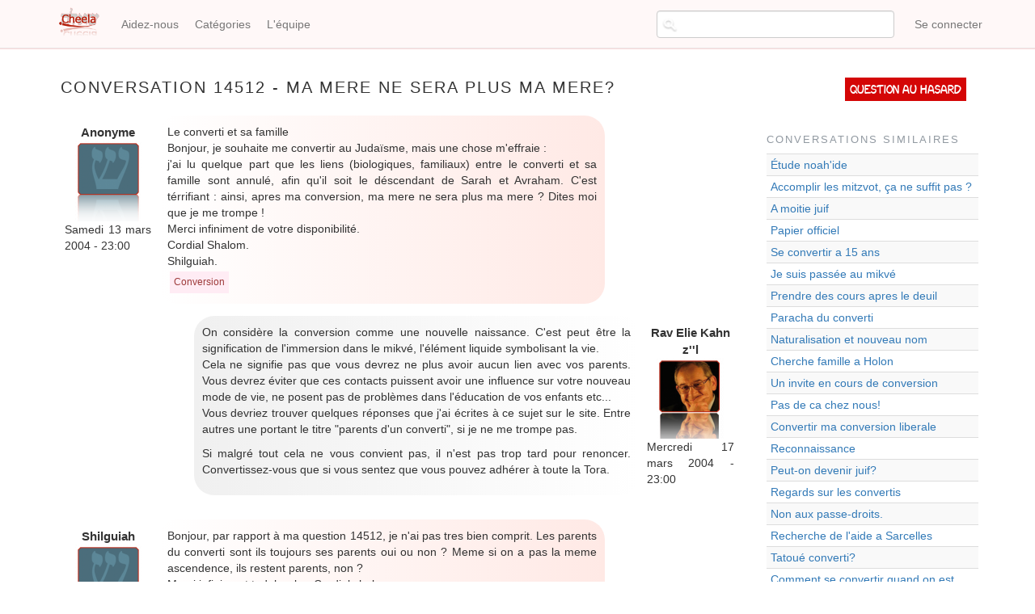

--- FILE ---
content_type: text/html; charset=UTF-8
request_url: https://cheela.org/conversation/14512/14512/Ma-mere-ne-sera-plus-ma-mere
body_size: 6452
content:
<!DOCTYPE html>
<html  lang="fr" dir="ltr" prefix="content: http://purl.org/rss/1.0/modules/content/  dc: http://purl.org/dc/terms/  foaf: http://xmlns.com/foaf/0.1/  og: http://ogp.me/ns#  rdfs: http://www.w3.org/2000/01/rdf-schema#  schema: http://schema.org/  sioc: http://rdfs.org/sioc/ns#  sioct: http://rdfs.org/sioc/types#  skos: http://www.w3.org/2004/02/skos/core#  xsd: http://www.w3.org/2001/XMLSchema# ">
  <head>
    <meta charset="utf-8" />
<meta name="title" content="Ma mere ne sera plus ma mere? | Cheela" />
<meta property="og:site_name" content="Cheela" />
<meta property="og:type" content="article" />
<meta name="description" content="Questions et réponses sur le judaïsme" />
<meta property="og:url" content="https://cheela.org/conversation/14512/14512/Ma-mere-ne-sera-plus-ma-mere" />
<meta property="og:title" content="Ma mere ne sera plus ma mere? | Cheela" />
<meta name="keywords" content="judaisme, juif, halakha, emouna, cheela, question, rav, rabbanim" />
<meta property="og:description" content="Cheela - Vos questions de judaïsme" />
<meta property="og:image" content="https://www.cheela.org/logo_cheela_resized.png" />
<meta property="og:image:secure_url" content="https://www.cheela.org/sites/default/files/logo_cheela.png" />
<meta property="og:image:type" content="image/png" />
<meta name="Generator" content="Drupal 8 (https://www.drupal.org)" />
<meta name="MobileOptimized" content="width" />
<meta name="HandheldFriendly" content="true" />
<meta name="viewport" content="width=device-width, initial-scale=1.0" />

    <title>Ma mere ne sera plus ma mere? | Cheela</title>
    <link rel="stylesheet" media="all" href="/sites/default/files/css/css_7CAbgI9CxDGLvfYjZUGLoguaOSLFdyHXEwlsT1mF30A.css?t93t01" />
<link rel="stylesheet" media="all" href="//cdn.jsdelivr.net/bootstrap/3.3.7/css/bootstrap.min.css" />
<link rel="stylesheet" media="all" href="/sites/default/files/css/css_6OESvV6R4xbsR71IBEc7_DHuDvIlrNNF7qo3M39ggas.css?t93t01" />

    
<!--[if lte IE 8]>
<script src="/sites/default/files/js/js_VtafjXmRvoUgAzqzYTA3Wrjkx9wcWhjP0G4ZnnqRamA.js"></script>
<![endif]-->

  </head>
  <body class="anonymous path-conversation navbar-is-fixed-top has-glyphicons">
    <a href="#main-content" class="visually-hidden focusable skip-link">
      Aller au contenu principal
    </a>
    
      <div class="dialog-off-canvas-main-canvas" data-off-canvas-main-canvas>
              <header class="navbar navbar-default navbar-fixed-top" id="navbar" role="banner">
              <div class="container">
            <div class="navbar-header">
          <div class="region region-navigation">
          <a class="logo navbar-btn pull-left" href="/index.php/" title="Accueil" rel="home">
      <img src="/sites/default/files/logo_cheela.png" alt="Accueil" />
    </a>
      
  </div>

                          <button type="button" class="navbar-toggle" data-toggle="collapse" data-target="#navbar-collapse">
            <span class="sr-only">Toggle navigation</span>
            <span class="icon-bar"></span>
            <span class="icon-bar"></span>
            <span class="icon-bar"></span>
          </button>
              </div>

                    <div id="navbar-collapse" class="navbar-collapse collapse">
            <div class="region region-navigation-collapsible">
    <nav role="navigation" aria-labelledby="block-cheela-theme-account-menu-menu" id="block-cheela-theme-account-menu">
            <h2 class="sr-only" id="block-cheela-theme-account-menu-menu">Menu du compte de l&#039;utilisateur</h2>

      
      <ul class="menu menu--account nav navbar-nav navbar-right">
                      <li class="first last">
                                        <a href="/index.php/user/login" data-drupal-link-system-path="user/login">Se connecter</a>
              </li>
        </ul>
  

  </nav>
<nav role="navigation" aria-labelledby="block-cheela-theme-main-menu-menu" id="block-cheela-theme-main-menu">
            <h2 class="sr-only" id="block-cheela-theme-main-menu-menu">Navigation principale</h2>

      
      <ul class="menu menu--main nav navbar-nav">
                      <li class="first">
                                        <a href="/index.php/node/2" data-drupal-link-system-path="node/2">Aidez-nous</a>
              </li>
                      <li>
                                        <a href="/index.php/categories" title="Page des catégories" data-drupal-link-system-path="categories">Catégories</a>
              </li>
                      <li class="last">
                                        <a href="/index.php/lequipe" data-drupal-link-system-path="lequipe">L&#039;équipe</a>
              </li>
        </ul>
  

  </nav>
<section class="views-exposed-form block block-views block-views-exposed-filter-blocksearch-content-page-1 clearfix" data-drupal-selector="views-exposed-form-search-content-page-1" id="block-exposedformsearch-contentpage-1-topbar">
  
    

      <form action="/search/content" method="get" id="views-exposed-form-search-content-page-1" accept-charset="UTF-8">
  <div class="form--inline form-inline clearfix">
  <div class="form-item js-form-item form-type-textfield js-form-type-textfield form-item-keys js-form-item-keys form-no-label form-group">
  
  
  <input data-drupal-selector="edit-keys" class="form-text form-control" type="text" id="edit-keys" name="keys" value="" size="30" maxlength="128" title="Chercher..." data-toggle="tooltip" />

  
  
  </div>
<div data-drupal-selector="edit-actions" class="form-actions form-group js-form-wrapper form-wrapper" id="edit-actions"><button data-drupal-selector="edit-submit-search-content" class="button js-form-submit form-submit btn-default btn" type="submit" id="edit-submit-search-content" value="Rechercher" name="">Rechercher</button></div>

</div>

</form>

  </section>


  </div>

        </div>
                    </div>
          </header>
  
  <div role="main" class="main-container container js-quickedit-main-content">
    <div class="row">

                              <div class="col-sm-12" role="heading">
            
          </div>
              
            
                  <section class="col-sm-9">

                                      <div class="highlighted">  <div class="region region-highlighted">
    <div data-drupal-messages-fallback class="hidden"></div>

  </div>
</div>
                  
                                      
                  
                          <a id="main-content"></a>
            <div class="region region-content">
        <h1 class="page-header">Conversation 14512 - Ma mere ne sera plus ma mere?</h1>

  <div class="views-element-container form-group"><div class="view view-conversation view-id-conversation view-display-id-page_1 js-view-dom-id-f7d90cc771f9c61f175793a52ac12c8eed1eb62990f530f67431e2192fe9f491">
  
    
      
      <div class="view-content">
          <div class="conversation-row views-row"><div class="views-field views-field-nothing"><div class="field-content">
<div class="conversation-view question-container">
	<div class="conversation-view question-details">
		<div class="conversation-view views-field-uid">Anonyme</div>
		<div class="conversation-view views-field-choel-picture">  <img src="/sites/default/files/styles/thumbnail/public/default_images/cheelo.png?itok=C08AvGe7" width="82" height="100" alt="" typeof="Image" class="img-responsive" />


 </div>
		<div class="conversation-view views-field-created">	Samedi 13 mars 2004 - 23:00</div>
	</div>
	<div class="conversation-view question-body">
		<div class="conversation-view views-field-field-question"><p>Le converti et sa famille<br />Bonjour, je souhaite me convertir au Judaïsme, mais une chose m'effraie :<br />j'ai lu quelque part que les liens (biologiques, familiaux) entre le converti et sa famille sont annulé, afin qu'il soit le déscendant de Sarah et Avraham. C'est térrifiant : ainsi, apres ma conversion, ma mere ne sera plus ma mere ? Dites moi que je me trompe !<br />Merci infiniment de votre disponibilité.<br />Cordial Shalom.<br />Shilguiah.</p>
</div>
		<div class="conversation-view views-field-field-tags"><a href="/taxonomy/term/5" hreflang="fr">Conversion</a></div>
	</div>
</div>

<div class="conversation-view reponse-container">
	
	

<div class="conversation-view reponse-details">
		<div class="conversation-view views-field-field-repondeur">Rav Elie Kahn z&#039;&#039;l</div>
		<div class="conversation-view views-field-repondeur-picture">  <img src="/sites/default/files/styles/thumbnail/public/pictures/2017-06/Kahn.png?itok=WA8sH0lR" width="83" height="100" alt="" typeof="Image" class="img-responsive" />


</div>
		<div class="conversation-view views-field-answered">Mercredi 17 mars 2004 - 23:00</div>
	</div>
<div class="conversation-view reponse-body">
		<div class="conversation-view views-field-field-reponse"><p>On considère la conversion comme une nouvelle naissance. C'est peut être la signification de l'immersion dans le mikvé, l'élément liquide symbolisant la vie.<br />Cela ne signifie pas que vous devrez ne plus avoir aucun lien avec vos parents. Vous devrez éviter que ces contacts puissent avoir une influence sur votre nouveau mode de vie, ne posent pas de problèmes dans l'éducation de vos enfants etc...<br />Vous devriez trouver quelques réponses que j'ai écrites à ce sujet sur le site. Entre autres une portant le titre "parents d'un converti", si je ne me trompe pas.</p>
<p>Si malgré tout cela ne vous convient pas, il n'est pas trop tard pour renoncer. Convertissez-vous que si vous sentez que vous pouvez adhérer à toute la Tora.</p>
</div>
	</div>
</div></div></div></div>
    <div class="conversation-row views-row"><div class="views-field views-field-nothing"><div class="field-content">
<div class="conversation-view question-container">
	<div class="conversation-view question-details">
		<div class="conversation-view views-field-uid">Shilguiah</div>
		<div class="conversation-view views-field-choel-picture">  <img src="/sites/default/files/styles/thumbnail/public/default_images/cheelo.png?itok=C08AvGe7" width="82" height="100" alt="" typeof="Image" class="img-responsive" />


 </div>
		<div class="conversation-view views-field-created">	Mercredi 14 avril 2004 - 23:00</div>
	</div>
	<div class="conversation-view question-body">
		<div class="conversation-view views-field-field-question"><p>Bonjour, par rapport à ma question 14512, je n'ai pas tres bien comprit. Les parents du converti sont ils toujours ses parents oui ou non ? Meme si on a pas la meme ascendence, ils restent parents, non ?<br />Merci infiniment todah raba. Cordial shalom.</p>
</div>
		<div class="conversation-view views-field-field-tags"><a href="/taxonomy/term/5" hreflang="fr">Conversion</a></div>
	</div>
</div>

<div class="conversation-view reponse-container">
	
	

<div class="conversation-view reponse-details">
		<div class="conversation-view views-field-field-repondeur">Rav Elie Kahn z&#039;&#039;l</div>
		<div class="conversation-view views-field-repondeur-picture">  <img src="/sites/default/files/styles/thumbnail/public/pictures/2017-06/Kahn.png?itok=WA8sH0lR" width="83" height="100" alt="" typeof="Image" class="img-responsive" />


</div>
		<div class="conversation-view views-field-answered">Vendredi 16 avril 2004 - 23:00</div>
	</div>
<div class="conversation-view reponse-body">
		<div class="conversation-view views-field-field-reponse"><p>Ils sont ecore vos parents dans la mesure où vous leur devez encore un certain respect.</p>
</div>
	</div>
</div></div></div></div>
    <div class="conversation-row views-row"><div class="views-field views-field-nothing"><div class="field-content">
<div class="conversation-view question-container">
	<div class="conversation-view question-details">
		<div class="conversation-view views-field-uid">Shilguiah</div>
		<div class="conversation-view views-field-choel-picture">  <img src="/sites/default/files/styles/thumbnail/public/default_images/cheelo.png?itok=C08AvGe7" width="82" height="100" alt="" typeof="Image" class="img-responsive" />


 </div>
		<div class="conversation-view views-field-created">	Dimanche 18 avril 2004 - 23:00</div>
	</div>
	<div class="conversation-view question-body">
		<div class="conversation-view views-field-field-question"><p>Shalom,<br />Je suis navrée de remettre cela sur le tapis, mais c'est encore à propos de ma question 14512.<br />On ne peut nier ses origines, car même si on devient les descendants d'Abraham et de Sarah, il ne faut pas oublier que physiquement, ce sont Hachèm et les parents biologiques qui nous ont conçue. C'est déstabilisant, et c'est à la fois beaucoup d'honneur. Meme si on s'integre à Israël, il ne faut pas oublier que nous sommes des convertis. Et qui sont les parents si les parents biologiques n'ont plus ce statut ?<br />Comment nier le lien entre nos parent. Je pense que même si nous n'avons plus la même ascendance, on reste parent...<br /> Pourquoi ne pas considerer nos parents comme "adoptif" lorsque nous même adoptons une nouvelle Foi ? Mais ce sont nos vrai parents... En fait, je m'embrouille. Comment le nier ?<br />Je suis vraiment désolée de vous dérranger, et merci infiniment.<br />Cordial shalom vé Roch 'hodech saméa'h !.</p>
</div>
		<div class="conversation-view views-field-field-tags"><a href="/taxonomy/term/5" hreflang="fr">Conversion</a></div>
	</div>
</div>

<div class="conversation-view reponse-container">
	
	

<div class="conversation-view reponse-details">
		<div class="conversation-view views-field-field-repondeur">Rav Elie Kahn z&#039;&#039;l</div>
		<div class="conversation-view views-field-repondeur-picture">  <img src="/sites/default/files/styles/thumbnail/public/pictures/2017-06/Kahn.png?itok=WA8sH0lR" width="83" height="100" alt="" typeof="Image" class="img-responsive" />


</div>
		<div class="conversation-view views-field-answered">Vendredi 23 avril 2004 - 23:00</div>
	</div>
<div class="conversation-view reponse-body">
		<div class="conversation-view views-field-field-reponse"><p>Il ne faut pas prendre l'affirmation qu'un converti est un nouveau né trop au pied de la lettre. Il faut comprendre que l'on veut affirmer par là la naissance d'une nouvelle identité.<br />Consultez les différentes réponses données à ce sujet sur le site.<br />Afin que cette réponse rajoute quand même quelque chose de nouveau, voici une preuve halakhique de plus que le lien entre un converti et ses parents n'est pas totalement coupé.<br />Le Rav Yaacov Ariel m'a dit à ce sujet (si j'ai bien compris ce qu'il a dit) que si un couple se convertit avec ses enfants, on considère qu'ils ont accompli la mitsva d'amener des enfants au monde, "pirya verivya". Ce qui signifie qu'ils sont bien considérés comme leurs enfants bien que convertis. CQFD.<br />Il n'est donc pas nécessaire de nier le lien, mais d'éviter une influence néfaste, comme je l'ai déjà écrit.</p>
</div>
	</div>
</div></div></div></div>

    </div>
  
          </div>
</div>


  </div>

              </section>

                              <aside class="col-sm-3" role="complementary">
              <div class="region region-sidebar-second">
    <section id="block-questionauhasard" class="block block-block-content block-block-contentf2f83565-bdd4-47de-8f29-62b978848472 clearfix">
  
    

      
            <div class="field field--name-body field--type-text-with-summary field--label-hidden field--item"><p><a href="/random">Question au hasard</a></p>
</div>
      
  </section>

<section class="views-element-container block block-views block-views-blockconversations-similaires-block-1 clearfix" id="block-views-block-conversations-similaires-block-1">
  
      <h2 class="block-title">Conversations similaires</h2>
    

      <div class="form-group"><div class="view view-conversations-similaires view-id-conversations_similaires view-display-id-block_1 js-view-dom-id-589b08738c1329de8156c3fed897ae217bd0bd13a4dcaf972e60eb6600972d15">
  
    
      
      <div class="view-content">
        <div class="table-responsive">
<table class="table table-hover table-striped">
      <tbody>
      <tr class="conversations-similaires-row">
                                                                      <td class="views-field views-field-title"><a href="/conversation/83171/83171/%C3%89tude-noah%26#039;ide">Étude noah&#039;ide</a>        </td>
          </tr>
      <tr class="conversations-similaires-row">
                                                                      <td class="views-field views-field-title"><a href="/conversation/78373/78373/Accomplir-les-mitzvot%2C-%C3%A7a-ne-suffit-pas-">Accomplir les mitzvot, ça ne suffit pas ?</a>        </td>
          </tr>
      <tr class="conversations-similaires-row">
                                                                      <td class="views-field views-field-title"><a href="/conversation/27924/27924/A-moitie-juif">A moitie juif</a>        </td>
          </tr>
      <tr class="conversations-similaires-row">
                                                                      <td class="views-field views-field-title"><a href="/conversation/32979/32979/Papier-officiel">Papier officiel</a>        </td>
          </tr>
      <tr class="conversations-similaires-row">
                                                                      <td class="views-field views-field-title"><a href="/conversation/25109/53730/Se-convertir-a-15-ans">Se convertir a 15 ans</a>        </td>
          </tr>
      <tr class="conversations-similaires-row">
                                                                      <td class="views-field views-field-title"><a href="/conversation/41829/41829/Je-suis-pass%C3%A9e-au-mikv%C3%A9">Je suis passée au mikvé</a>        </td>
          </tr>
      <tr class="conversations-similaires-row">
                                                                      <td class="views-field views-field-title"><a href="/conversation/60107/60107/Prendre-des-cours-apres-le-deuil">Prendre des cours apres le deuil</a>        </td>
          </tr>
      <tr class="conversations-similaires-row">
                                                                      <td class="views-field views-field-title"><a href="/conversation/64407/64407/Paracha-du-converti">Paracha du converti</a>        </td>
          </tr>
      <tr class="conversations-similaires-row">
                                                                      <td class="views-field views-field-title"><a href="/conversation/83604/83604/Naturalisation-et-nouveau-nom-">Naturalisation et nouveau nom </a>        </td>
          </tr>
      <tr class="conversations-similaires-row">
                                                                      <td class="views-field views-field-title"><a href="/conversation/24062/24062/Cherche-famille-a-Holon">Cherche famille a Holon</a>        </td>
          </tr>
      <tr class="conversations-similaires-row">
                                                                      <td class="views-field views-field-title"><a href="/conversation/69393/69393/Un-invite-en-cours-de-conversion">Un invite en cours de conversion</a>        </td>
          </tr>
      <tr class="conversations-similaires-row">
                                                                      <td class="views-field views-field-title"><a href="/conversation/24037/24210/Pas-de-ca-chez-nous%21">Pas de ca chez nous!</a>        </td>
          </tr>
      <tr class="conversations-similaires-row">
                                                                      <td class="views-field views-field-title"><a href="/conversation/78712/78712/Convertir-ma-conversion-liberale">Convertir ma conversion liberale</a>        </td>
          </tr>
      <tr class="conversations-similaires-row">
                                                                      <td class="views-field views-field-title"><a href="/conversation/30404/37476/Reconnaissance">Reconnaissance</a>        </td>
          </tr>
      <tr class="conversations-similaires-row">
                                                                      <td class="views-field views-field-title"><a href="/conversation/15493/15493/Peut-on-devenir-juif">Peut-on devenir juif?</a>        </td>
          </tr>
      <tr class="conversations-similaires-row">
                                                                      <td class="views-field views-field-title"><a href="/conversation/27517/27536/Regards-sur-les-convertis-">Regards sur les convertis </a>        </td>
          </tr>
      <tr class="conversations-similaires-row">
                                                                      <td class="views-field views-field-title"><a href="/conversation/8443/8443/Non-aux-passe-droits.">Non aux passe-droits.</a>        </td>
          </tr>
      <tr class="conversations-similaires-row">
                                                                      <td class="views-field views-field-title"><a href="/conversation/18071/18071/Recherche-de-l%26#039;aide-a-Sarcelles">Recherche de l&#039;aide a Sarcelles</a>        </td>
          </tr>
      <tr class="conversations-similaires-row">
                                                                      <td class="views-field views-field-title"><a href="/conversation/37866/37866/Tatou%C3%A9-converti">Tatoué converti?</a>        </td>
          </tr>
      <tr class="conversations-similaires-row">
                                                                      <td class="views-field views-field-title"><a href="/conversation/67520/67520/Comment-se-convertir-quand-on-est-presque-juif">Comment se convertir quand on est presque juif?</a>        </td>
          </tr>
    </tbody>
</table>
  </div>

    </div>
  
          </div>
</div>

  </section>


  </div>

          </aside>
                  </div>
  </div>

      <footer class="footer container" role="contentinfo">
        <div class="region region-footer">
    <section id="block-alamemoiretoutespages" class="block block-block-content block-block-contente58de1cb-5d61-47aa-a7bf-2601d05a4b96 clearfix">
  
    

      
            <div class="field field--name-body field--type-text-with-summary field--label-hidden field--item"><p style="text-align: center;vertical-align: middle;">Pour l'élévation de l'âme d'<strong>Aaron Jean Claude Japhet Halevy z"l</strong></p>
</div>
      
  </section>

<nav role="navigation" aria-labelledby="block-cheela-theme-footer-menu" id="block-cheela-theme-footer">
            
  <h2 class="visually-hidden" id="block-cheela-theme-footer-menu">Menu Pied de page</h2>
  

        
      <ul class="menu menu--footer nav">
                      <li class="first">
                                        <a href="/index.php/node/1" data-drupal-link-system-path="node/1">Cheela en deux mots...</a>
              </li>
                      <li>
                                        <a href="/index.php/annonceurs" data-drupal-link-system-path="node/82907">Annonceurs</a>
              </li>
                      <li>
                                        <a href="/index.php/confidentiality" title="Notre politique de traitement des données" data-drupal-link-system-path="node/83728">Confidentialité</a>
              </li>
                      <li class="last">
                                        <a href="/index.php/contact" data-drupal-link-system-path="contact">Contact</a>
              </li>
        </ul>
  

  </nav>

  </div>

    </footer>
  
  </div>

    
    <script type="application/json" data-drupal-selector="drupal-settings-json">{"path":{"baseUrl":"\/","scriptPath":null,"pathPrefix":"","currentPath":"conversation\/14512\/14512\/Ma-mere-ne-sera-plus-ma-mere","currentPathIsAdmin":false,"isFront":false,"currentLanguage":"fr"},"pluralDelimiter":"\u0003","bootstrap":{"forms_has_error_value_toggle":1,"modal_animation":1,"modal_backdrop":"true","modal_focus_input":1,"modal_keyboard":1,"modal_select_text":1,"modal_show":1,"modal_size":"","popover_enabled":1,"popover_animation":1,"popover_auto_close":1,"popover_container":"body","popover_content":"","popover_delay":"0","popover_html":0,"popover_placement":"right","popover_selector":"","popover_title":"","popover_trigger":"click","popover_trigger_autoclose":1,"tooltip_enabled":1,"tooltip_animation":1,"tooltip_container":"body","tooltip_delay":"0","tooltip_html":0,"tooltip_placement":"auto bottom","tooltip_selector":"","tooltip_trigger":"hover"},"ajaxTrustedUrl":{"\/search\/content":true},"user":{"uid":0,"permissionsHash":"925defbdb199a1b511b952ed5149f32bf6325f9fa6fed9d5f963bcb599d44bd1"}}</script>
<script src="/sites/default/files/js/js_E5XpudyQyUAf0_jJCIVLIhJN_wd2LgBgqygslxSR1no.js"></script>
<script src="//cdn.jsdelivr.net/bootstrap/3.3.7/js/bootstrap.min.js"></script>
<script src="/sites/default/files/js/js_Y5V_0amE-uPstRok20DvltrampT6LCl8tDzoQfTBosI.js"></script>

  </body>
</html>
